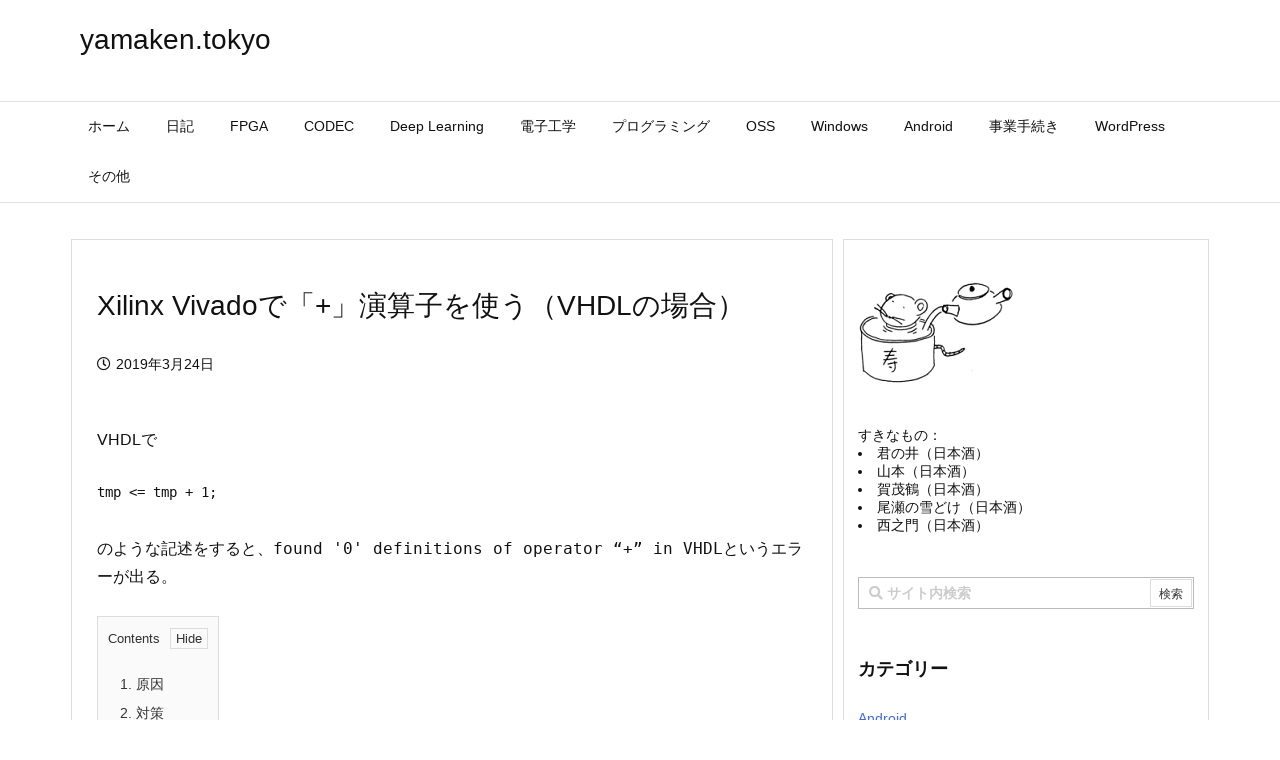

--- FILE ---
content_type: text/html; charset=utf-8
request_url: https://www.google.com/recaptcha/api2/aframe
body_size: 265
content:
<!DOCTYPE HTML><html><head><meta http-equiv="content-type" content="text/html; charset=UTF-8"></head><body><script nonce="RVtoc39tsFYifJ-tiFKIFA">/** Anti-fraud and anti-abuse applications only. See google.com/recaptcha */ try{var clients={'sodar':'https://pagead2.googlesyndication.com/pagead/sodar?'};window.addEventListener("message",function(a){try{if(a.source===window.parent){var b=JSON.parse(a.data);var c=clients[b['id']];if(c){var d=document.createElement('img');d.src=c+b['params']+'&rc='+(localStorage.getItem("rc::a")?sessionStorage.getItem("rc::b"):"");window.document.body.appendChild(d);sessionStorage.setItem("rc::e",parseInt(sessionStorage.getItem("rc::e")||0)+1);localStorage.setItem("rc::h",'1769756309977');}}}catch(b){}});window.parent.postMessage("_grecaptcha_ready", "*");}catch(b){}</script></body></html>

--- FILE ---
content_type: application/javascript
request_url: http://yamaken.tokyo/wp-content/themes/luxeritas/js/luxe.async.min.js?v=1627879522
body_size: 219
content:
(function(d){var n=d.createElement('link');n.async=true;n.defer=true;n.rel='stylesheet';n.href='//yamaken.tokyo/wp-content/themes/luxeritas/style.async.min.css?v=1627879521';if(d.getElementsByTagName('head')[0]!==null){d.getElementsByTagName('head')[0].appendChild(n);}})(document);